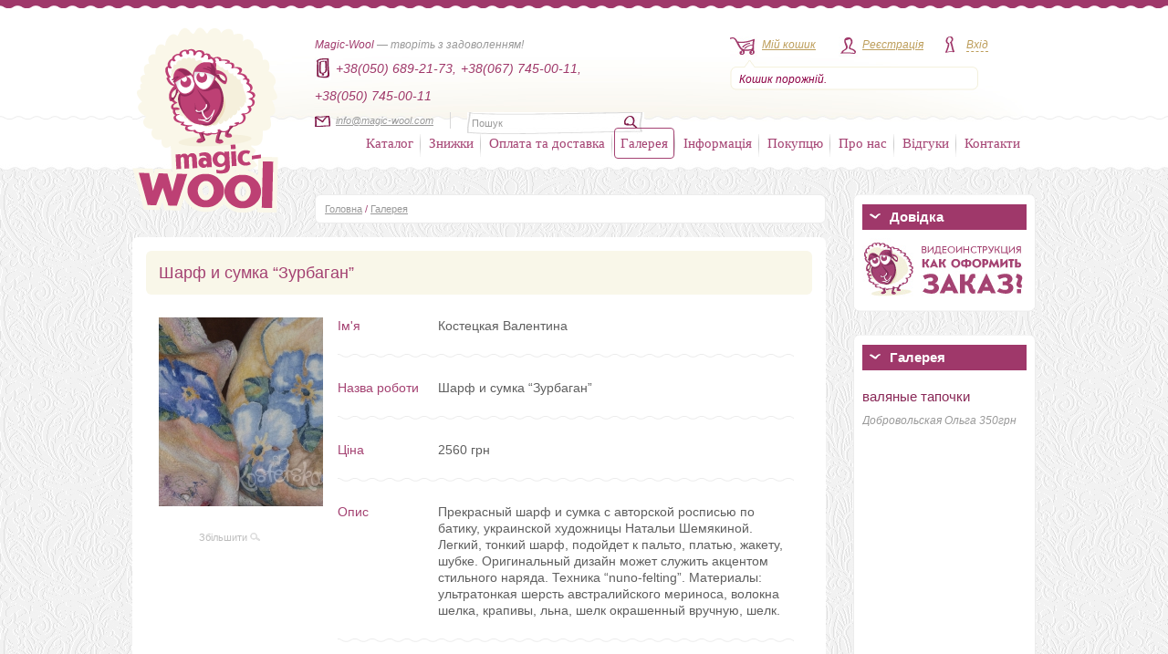

--- FILE ---
content_type: text/html; charset=UTF-8
request_url: https://magic-wool.com/gallery/1009
body_size: 14265
content:
<!DOCTYPE html PUBLIC "-//W3C//DTD XHTML 1.0 Transitional//EN" "http://www.w3.org/TR/xhtml1/DTD/xhtml1-transitional.dtd" >
<html xmlns="http://www.w3.org/1999/xhtml" id="nojs">
    <head profile="http://www.w3.org/2005/10/profile">
      <base href="https://magic-wool.com/" />

      <title>Купить Шарф и сумка “Зурбаган” мастера Костецкая Валентина - Magic Wool</title>
      <meta http-equiv="keywords" content="Костецкая Валентина купить Шарф и сумка “Зурбаган”" />
      <meta http-equiv="description" content="Прекрасный шарф и сумка с авторской росписью по батику, украинской художницы Натальи Шемякиной. Легкий, тонкий шарф, подойдет к пальто, платью, жакету, шубке. Оригинальный дизайн может служить акцентом стильного наряда.

Техника “nuno-felting”.

Материалы: ультратонкая шерсть австралийского мериноса, волокна шелка, крапивы, льна, шелк окрашенный вручную, шелк." />

      <meta name="google-site-verification" content="dIb8_uBrD_8_qWEKw9t1Pt21SaIlRsU_8j-yRPsdCF8" />
      <meta name='yandex-verification' content='65af78ca5b0795a0' />

      <link rel="icon" href="https://magic-wool.com/favicon.png" type="image/png" />
      <link rel="shortcut icon" href="https://magic-wool.com/favicon.png" type="image/png">
  
      <link rel="stylesheet" href="https://magic-wool.com/styles/styles.css" type="text/css" />
      <link rel="stylesheet/less" href="https://magic-wool.com/styles/styles.less?v=3" type="text/css" />
      <script type="text/javascript" src="https://magic-wool.com/js/less.min.js"></script> <!-- less.js v1.1.1 -->

      <link rel="stylesheet" type="text/css" href="https://magic-wool.com/styles/jquery.alerts.css" />

      <script type="text/javascript" src="https://magic-wool.com/js/jquery.min.js"></script> <!-- v1.5.2 -->  

      <script type="text/javascript" src="https://magic-wool.com/js/jquery.alerts.js"></script>

      <script type="text/javascript" src="https://magic-wool.com/js/jquery.maskedinput.js"></script>

      <script type="text/javascript" src="https://magic-wool.com/js/zoomsl-3.0.min.js"></script>

      <script type="text/javascript" src="https://magic-wool.com/js/script.js?v=4"></script>

      <script type="text/javascript" src="https://magic-wool.com/js/jquery.corner.js"></script>

      <script type="text/javascript" src="https://magic-wool.com/js/jquery.jcarousel.min.js"></script> 
      <link rel="stylesheet" type="text/css" href="https://magic-wool.com/styles/jcarousel/tango/skin.css" media="screen" />
        
  
 
        <script type="text/javascript">   
            // <![CDATA[
            $(document).ready(function(){ 

            $('#mainSlider').jcarousel({
            scroll: 2,
            auto: 4,
            wrap: 'circular',       
            initCallback: mycarousel_initCallback,
            buttonNextHTML: null,
            buttonPrevHTML: null,
            itemLoadCallback: {
                        onBeforeAnimation: jcarousel_Current
                    }
             });

/*             $('#specialSlider').jcarousel({
                scroll: 2,
                //auto: 4,
                wrap: 'last',       
                initCallback: specialSlider_initCallback,
                buttonNextHTML: null,
                buttonPrevHTML: null,
                itemLoadCallback: {
                        onBeforeAnimation: jcarousel_Current
                    }
              });*/
    
            $('#widgetSlider').jcarousel({
                scroll: 1,
                auto: 4,
                wrap: 'circular',       
                initCallback: widgetSlider_initCallback,
                buttonNextHTML: null,
                buttonPrevHTML: null,
                itemLoadCallback: {
                        onBeforeAnimation: jcarousel_Current
                    }
            });

              $('#widgetSlider2').jcarousel({
                  scroll: 1,
                  auto: 4,
                  wrap: 'circular',       
                  initCallback: widgetSlider_initCallback2,
                  buttonNextHTML: null,
                  buttonPrevHTML: null,
                  itemLoadCallback: {
                          onBeforeAnimation: jcarousel_Current
                      }
              });

 
                // $("a.photos").fancybox({
                //     // Configuration goes here
              // });
            });
            // ]]>

            min_order = 50;
        </script>

        <script src='https://www.google.com/recaptcha/api.js'></script>

        <script>
            function registerSubmit(token) {
                $('form.registration').submit();
            }
        </script>
    </head>
    <body class="brandsOn">
    <img src="https://magic-wool.com/images/ajax-loader.gif" id="pict" style="display: none;"/>    
    <div class="wrapAll">

        
        <div class="wrapHeader">
		<div class="layout">
		    <a href=""><img src="images/logo.png" alt="Magic Wool — інтернет-магазин вовни для валяння" class="logo" /></a>
		    <div class="headerText bigWidth">
				<strong>Magic-Wool</strong> &mdash; творіть з задоволенням!
				<div class="headerPhonesContainer">
					<ul class="headerPhones">
						<li><img src="images/phoneIcon.jpg" alt=""></li>
						<li>+38(050) 689-21-73,</li>
						<li>+38(067) 745-00-11,</li>
						<li>+38(050) 745-00-11</li>
					</ul>
				</div>
				<div class="headerMailAndSearchContainer">
					<div class="mail">
						<img src="images/mainIcon.jpg" alt="" /><label for=""><script type="text/javascript">
	//<![CDATA[
	var l=new Array();
	l[0]='>';l[1]='a';l[2]='/';l[3]='<';l[4]='|109';l[5]='|111';l[6]='|99';l[7]='|46';l[8]='|108';l[9]='|111';l[10]='|111';l[11]='|119';l[12]='|45';l[13]='|99';l[14]='|105';l[15]='|103';l[16]='|97';l[17]='|109';l[18]='|64';l[19]='|111';l[20]='|102';l[21]='|110';l[22]='|105';l[23]='>';l[24]='"';l[25]='|109';l[26]='|111';l[27]='|99';l[28]='|46';l[29]='|108';l[30]='|111';l[31]='|111';l[32]='|119';l[33]='|45';l[34]='|99';l[35]='|105';l[36]='|103';l[37]='|97';l[38]='|109';l[39]='|64';l[40]='|111';l[41]='|102';l[42]='|110';l[43]='|105';l[44]=':';l[45]='o';l[46]='t';l[47]='l';l[48]='i';l[49]='a';l[50]='m';l[51]='"';l[52]='=';l[53]='f';l[54]='e';l[55]='r';l[56]='h';l[57]=' ';l[58]='a';l[59]='<';
	for (var i = l.length-1; i >= 0; i=i-1){
	if (l[i].substring(0, 1) == '|') document.write("&#"+unescape(l[i].substring(1))+";");
	else document.write(unescape(l[i]));}
	//]]>
	</script></label>
					</div>
					<div class="searchField">
					    <form action="https://magic-wool.com/search" method="post">
						    <input type="hidden" value="search" name="form">
							<input type="text" class="text" name="query" onblur="if(this.value == '') this.value = 'Пошук'" onfocus="if(this.value='Пошук') this.value = '';"  value="Пошук"/>
							<input type="image" src="images/searchBut.jpg" class="button" />
						</form>
			    	</div>
				</div>
		    </div>
		    <ul class="userMenu">

			<li class="menuCart">
			    <img src="images/cartIcon.jpg" alt="" /><label for=""><a href="https://magic-wool.com/cart.html">Мій кошик</a></label>
			    <div class="cartInfo">
				<a id="mini_cart" href="https://magic-wool.com/cart.html">
Кошик порожній.
</a>			    </div>
			</li>
						 
			<li class="menuReg"><img src="images/regIcon.jpg" alt="" /><label for=""><a href="https://magic-wool.com/registration.html">Реєстрація</a></label></li>
			<li class="menuLogin ">
			    <img src="images/loginIcon.jpg" alt="" /><label for=""><a class="no-click" id="loginBut">Вхід</a></label>
			    <div class="loginPopup">
				<div class="topRound"></div>
				<div class="boxBody">
					<form method="post" name="loginform" action="https://magic-wool.com/users/login" >
					<input type="hidden" value="login" name="form">
					    <div class="item"><input name="login" type="text" class="text" onblur="if(this.value == '') this.value = 'E-mail'" onfocus="if(this.value='E-mail') this.value = '';" value="E-mail" /></div>
					    <div class="item"><input name="pass" type="password" class="text" onblur="if(this.value == '') this.value = 'Пароль'" onfocus="if(this.value='Пароль') this.value = '';" value="Пароль" /></div>
					    <div class="item">
						<a href="" class="but" onclick="document.loginform.submit();return false;" >Увійти</a>
					</form>
					<a href="https://magic-wool.com/users/forgot" class="fogotPassLink">Забули пароль?</a>
				    </div>
				</div>				
			    </div>
			</li>
					    </ul>
		    <ul class="mainMenu">
			<li class="level0 item first parent ">

			    <a href="https://magic-wool.com/catalog">Каталог</a>
			    <div class="overlap"></div>
			    <div class="mainMenuPopupCatalog">
				<div class="cont">
                <style type="text/css">

</style>
<ul class="col1">
    	<li>
		<a href="https://magic-wool.com/catalog/dyed_sheep_wool">вовна в гребінній стрічці</a>					<ul class="subcats hidden">
							<li><a href="https://magic-wool.com/catalog/australian_merino_18_mkm_italy">меринос 18-19мкм DHG Італія</a></li>
							<li><a href="https://magic-wool.com/catalog/merinos_21_mkm_england">меринос 21 мкм Англія</a></li>
							<li><a href="https://magic-wool.com/catalog/merinos_fabriki_ideen_germania_19_mkm">меринос 19,5 мкм IDEEN Германия</a></li>
							<li><a href="https://magic-wool.com/catalog/merino_22_24mkm_ukraina_tm_nasha_pryazha">меринос 22-24мкм Україна ТМ Наша пряжа</a></li>
							<li><a href="https://magic-wool.com/catalog/merinos__25_27_mkm_yujnoamerikanskii">меринос 25-27мкм южноамериканский Германия</a></li>
							<li><a href="https://magic-wool.com/catalog/merinosovii_sliver">мериносовый сливер 18-19 мкм Новая Зелландия</a></li>
							<li><a href="https://magic-wool.com/catalog/sherst_troickoj_fabriki">шерсть 22-24мкм Троицк</a></li>
							<li><a href="https://magic-wool.com/catalog/australian_merino_16_mkm_dhg_italy">меринос 16 мкм DHG Италия</a></li>
							<li><a href="https://magic-wool.com/catalog/pastila_superwash">пряжа Пастила Superwash</a></li>
							<li><a href="https://magic-wool.com/catalog/pastila">пряжа Пастила</a></li>
							<li><a href="https://magic-wool.com/catalog/australian_merino_14_mkm_dhg_italy">меринос 14.5мкм DHG Италия</a></li>
							<li><a href="https://magic-wool.com/catalog/australian_merino_super_slim_16_mcm">австралийский меринос 16мкм</a></li>
							<li><a href="https://magic-wool.com/catalog/bergshaf_32_mkm_germaniya">бергшаф 32мкм в топсе Германия</a></li>
							<li><a href="https://magic-wool.com/catalog/alpaca_beby_alpaca">Alpaca (альпака), беби альпака</a></li>
						</ul>
			</li>
    	<li>
		<a href="https://magic-wool.com/catalog/kardoches">кардочесанна пофарбована вовна, Bergschaf</a>					<ul class="subcats hidden">
							<li><a href="https://magic-wool.com/catalog/nabori_kardochesanoi_shersti">набори кардочесаної вовни</a></li>
							<li><a href="https://magic-wool.com/catalog/new_zealand_kardochesannaya_sherst">новозеландский 27мкм Латвия</a></li>
							<li><a href="https://magic-wool.com/catalog/new_zealand_kardoches_maori_italy">маори 26мкм  DHG Италия</a></li>
							<li><a href="https://magic-wool.com/catalog/kardochesannaya_sherst_batts_70maori_30bergschaf">бленд Маори+Bergschaf  DHG Италия</a></li>
							<li><a href="https://magic-wool.com/catalog/bergschaf_30_mkm_italiya">Bergschaf 30мкм Италия</a></li>
							<li><a href="https://magic-wool.com/catalog/koridejl_carded">коридейл кардочес в ленте 29-30мкм</a></li>
							<li><a href="https://magic-wool.com/catalog/bergschaf_29_32_mkm_litva">Bergschaf 29-32мкм Литва</a></li>
							<li><a href="https://magic-wool.com/catalog/kap_merino_19_mkm_germania">кап мерино 19мкм Германия</a></li>
							<li><a href="https://magic-wool.com/catalog/bergschaf_29_mkm_avstriya">Bergschaf 29мкм Австрия</a></li>
							<li><a href="https://magic-wool.com/catalog/neuseeland_merino__v_krapinku_27mkm">neuseeland мерино в крапинку 27мкм</a></li>
							<li><a href="https://magic-wool.com/catalog/kollekciya_dalaxy_melange">коллекция Galaxy Melange</a></li>
							<li><a href="https://magic-wool.com/catalog/kollekciya_tutti_frutti">Коллекция Tutti Frutti melang</a></li>
							<li><a href="https://magic-wool.com/catalog/merino_melange_19_mkm_filcraush">мерино melange 19.5мкм Фильцрауш</a></li>
							<li><a href="https://magic-wool.com/catalog/merino_19_mkm_filcraush">мерино 19.5мкм Фильцрауш</a></li>
							<li><a href="https://magic-wool.com/catalog/extra_fine_merino_18_mkm_dhg_italy">extra fine 18мкм DHG Италия</a></li>
						</ul>
			</li>
    	<li>
		<a href="https://magic-wool.com/catalog/sherst_koridejl">вовна Коридейл</a>			</li>
    	<li>
		<a href="https://magic-wool.com/catalog/blends_of_wool_and_silk">кольорові бленди, шерсть+шовк, шерсть+волокна</a>					<ul class="subcats hidden">
							<li><a href="https://magic-wool.com/catalog/folklor_sherst_viskoza_bambuk">Фольклор - шерсть+вискоза+бамбук</a></li>
							<li><a href="https://magic-wool.com/catalog/tweed_sherst_viskosnoe_volokno">Твид - шерсть+ вискозное волокно</a></li>
							<li><a href="https://magic-wool.com/catalog/kollekciya_klassika_18_mkm_merinos_shelk_tussah">Коллекция "Классика" - 18мкм меринос+шелк tussah</a></li>
							<li><a href="https://magic-wool.com/catalog/ledenec_18_mkm_merinos_shelk_tussah">Леденец - 18 мкм меринос+шелк tussah</a></li>
							<li><a href="https://magic-wool.com/catalog/blend_wool_tempera">Коллекция Темпера 19мкм</a></li>
							<li><a href="https://magic-wool.com/catalog/ekzotika_21_mkm_merinos_len">Экзотика - 21мкм меринос+лен</a></li>
							<li><a href="https://magic-wool.com/catalog/sozvezdie_21_mkm_merinos_shelk_tussah">Созвездие - 21мкм меринос+шелк tussah</a></li>
							<li><a href="https://magic-wool.com/catalog/blesk_21_mkm_merinos_neilon_raduga">Блеск - 21мкм меринос+нейлон радуга</a></li>
						</ul>
			</li>
    	<li>
		<a href="https://magic-wool.com/catalog/knigi_i_master_klassy">книги и мастер классы</a>			</li>
    	<li>
		<a href="https://magic-wool.com/catalog/dyes_for_wool">барвники для вовни та шовка</a>					<ul class="subcats hidden">
							<li><a href="https://magic-wool.com/catalog/dye_for_silk_and_wool_super_wool_dyes">Super wool dyes для шовка та вовни</a></li>
							<li><a href="https://magic-wool.com/catalog/eurolana_for_wool_and_silk">Eurolana для шерсти и шелка</a></li>
							<li><a href="https://magic-wool.com/catalog/dyes__ashford">краситель  Ashford</a></li>
						</ul>
			</li>
    	<li>
		<a href="https://magic-wool.com/catalog/pryazha_dlya_vyazaniya">пряжа</a>					<ul class="subcats hidden">
							<li><a href="https://magic-wool.com/catalog/vintage_italiya">vintage Italy (alpaca 30% merino 6% cotton 36% nylon 28%) DHG Италия</a></li>
							<li><a href="https://magic-wool.com/catalog/piuma_italiya">piuma Italy (extrafine merino wool 100%) DHG Италия</a></li>
							<li><a href="https://magic-wool.com/catalog/kaliforniya_merinos_rossiya">калифорния (меринос 50% акрил 50%)</a></li>
							<li><a href="https://magic-wool.com/catalog/virdjiniya_merinos_rossiya">вирджиния (меринос 100%)</a></li>
						</ul>
			</li>
    </ul>
<ul class="col2">
		<li>
		<a href="https://magic-wool.com/catalog/decorative_fiber_for_decoration">декоративні волокна, пряжа та декоративні елементи</a>					<ul class="subcats hidden">
							<li><a href="https://magic-wool.com/catalog/inshi_silk_i_neafarbovanue_volokna">іншій шовк і нефарбовані волокна</a></li>
							<li><a href="https://magic-wool.com/catalog/tensel">тенсел / ліоцелл</a></li>
							<li><a href="https://magic-wool.com/catalog/silk_tussah_kolerovui">шовкTussah кольоровий</a></li>
							<li><a href="https://magic-wool.com/catalog/viskoza_dlya_valyaniya_bolgaria">вискоза для валяния пр-во EC</a></li>
							<li><a href="https://magic-wool.com/catalog/viskoza_dlya_valyaniya_italiya">віскоза для валяння Італия</a></li>
							<li><a href="https://magic-wool.com/catalog/viskosa">віскоза для валяння</a></li>
							<li><a href="https://magic-wool.com/catalog/sari_silk__waste">очес шовка сарі</a></li>
							<li><a href="https://magic-wool.com/catalog/oches_bananovih_volokon">очес бананових волокон</a></li>
							<li><a href="https://magic-wool.com/catalog/oches_shelka_tussah">очес шовка tussah</a></li>
							<li><a href="https://magic-wool.com/catalog/blend_sari_silk">бленд Sari Silk</a></li>
							<li><a href="https://magic-wool.com/catalog/indijskaya_pryazha_sari">пряжа шовка сари</a></li>
							<li><a href="https://magic-wool.com/catalog/yarn_banana">пряжа банана</a></li>
							<li><a href="https://magic-wool.com/catalog/pryaja_lnyanaya">пряжа льняная</a></li>
							<li><a href="https://magic-wool.com/catalog/lenti_shelka_sari">стрічки шовка сарі</a></li>
							<li><a href="https://magic-wool.com/catalog/krapiva_rami">волокна крапиви</a></li>
							<li><a href="https://magic-wool.com/catalog/shelkovie_volokna_maubeer_okrashennye">шовк Maulbeer пофарбований Німеччина</a></li>
							<li><a href="https://magic-wool.com/catalog/shelk_maulbeer_okrashennyj_italiya">шовк Maulbeer кольоровмй Італия</a></li>
							<li><a href="https://magic-wool.com/catalog/coton_top">волокна хлопка (coton top)</a></li>
							<li><a href="https://magic-wool.com/catalog/volokna_bambuka">волокна бамбука</a></li>
							<li><a href="https://magic-wool.com/catalog/flax_fiber">льняні волокна</a></li>
							<li><a href="https://magic-wool.com/catalog/volokna_konopli">волокна конопли</a></li>
							<li><a href="https://magic-wool.com/catalog/silk_platoski_mawata_silk_color">шовкові платки (mawata silk) пофарбовані</a></li>
							<li><a href="https://magic-wool.com/catalog/nepsy_tsvetnue">непси вовняні кольррові</a></li>
							<li><a href="https://magic-wool.com/catalog/slabsu_sherstianue_okrashenue">слабси вовняні фарбовані</a></li>
							<li><a href="https://magic-wool.com/catalog/laps_silk_hand_dye_oliver_twist">лепс шовковий ручного фарбування від Оливер Твист (Oliver Twist )</a></li>
							<li><a href="https://magic-wool.com/catalog/silk_volokna_hand_dyes_oliver_twist">шелковые нити ручного крашения от Оливер Твист (Oliver Twist )</a></li>
							<li><a href="https://magic-wool.com/catalog/fibre_angelina">волокна анджелини (Angelina)</a></li>
							<li><a href="https://magic-wool.com/catalog/nylon">нейлон (nylon)</a></li>
						</ul>
			</li>
    	<li>
		<a href="https://magic-wool.com/catalog/wool_sheep_unpainted">нефарбована шерсть і бленди з нефарбованої вовни</a>					<ul class="subcats hidden">
							<li><a href="https://magic-wool.com/catalog/merino_naturalny_color">меринос натуральный (merino) + бленды</a></li>
							<li><a href="https://magic-wool.com/catalog/corridale">корридейл (corrideale) + бленды</a></li>
							<li><a href="https://magic-wool.com/catalog/wool_shetland">шетланд (Shetland) + бленды</a></li>
							<li><a href="https://magic-wool.com/catalog/blue_faced_leicester_bfl">блюфейс лестер (Blue faced leicester) + бленды</a></li>
							<li><a href="https://magic-wool.com/catalog/sherst_wensleydale">wensleydale</a></li>
							<li><a href="https://magic-wool.com/catalog/wool_teeswater">teeswater (тизвотер)</a></li>
							<li><a href="https://magic-wool.com/catalog/cheviot">чевиот (Cheviot)</a></li>
							<li><a href="https://magic-wool.com/catalog/cashmere">кашемир (Cashmere)</a></li>
							<li><a href="https://magic-wool.com/catalog/baby_camel_and_blends">бэби верблюд (Camel baby) + бленды</a></li>
							<li><a href="https://magic-wool.com/catalog/wool_yak">шерсть яка (Yak)</a></li>
							<li><a href="https://magic-wool.com/catalog/other_types_of_wool_of_natural_color">другие виды натуральной шерсти</a></li>
						</ul>
			</li>
    	<li>
		<a href="https://magic-wool.com/catalog/woolen_curls">шерстяні кудрі та фліс</a>					<ul class="subcats hidden">
							<li><a href="https://magic-wool.com/catalog/curls_wensleydale">кудри окрашенные</a></li>
							<li><a href="https://magic-wool.com/catalog/curls_fleece_naturalnuy">кудри и флис натуральные не окрашенные</a></li>
						</ul>
			</li>
    	<li>
		<a href="https://magic-wool.com/catalog/fillers_products">наповнювачі виробів</a>			</li>
    	<li>
		<a href="https://magic-wool.com/catalog/prefelt">префельт</a>					<ul class="subcats hidden">
							<li><a href="https://magic-wool.com/catalog/prefelt_s_sholkom">префельт 80% шерсть + 20% шелк</a></li>
							<li><a href="https://magic-wool.com/catalog/prefelt_17_5_140">префельт 17 мкм ширина 135 см шерсть 100%</a></li>
						</ul>
			</li>
    	<li>
		<a href="https://magic-wool.com/catalog/kruzhevo">кружево</a>			</li>
    	<li>
		<a href="https://magic-wool.com/catalog/fetr">фетр для рукоділля у відрізах і на метраж</a>					<ul class="subcats hidden">
							<li><a href="https://magic-wool.com/catalog/felt_1mm_20cm_30cm">фетр 1мм 20см*30см полиэстер</a></li>
							<li><a href="https://magic-wool.com/catalog/felt_2mm_20cm_30cm_polyester">фетр 2мм 20см*30см полиэстер</a></li>
							<li><a href="https://magic-wool.com/catalog/fetr_3mm_20sm_30sm">фетр 3мм 20смх30см полиэстер</a></li>
							<li><a href="https://magic-wool.com/catalog/fetr_wool">фетр 2мм 20см*30см натуральна вовна</a></li>
							<li><a href="https://magic-wool.com/catalog/felt_3mm_20cm_30cm_wool">фетр 3мм 20см*30см натуральна вовна</a></li>
						</ul>
			</li>
    </ul>
<ul class="col3">
			<li>
			<a href="https://magic-wool.com/catalog/fetr">фетр для рукоділля у відрізах і на метраж</a>							<ul class="subcats hidden">
											<li><a href="https://magic-wool.com/catalog/felt_1mm_20cm_30cm">фетр 1мм 20см*30см полиэстер</a></li>
											<li><a href="https://magic-wool.com/catalog/felt_2mm_20cm_30cm_polyester">фетр 2мм 20см*30см полиэстер</a></li>
											<li><a href="https://magic-wool.com/catalog/fetr_3mm_20sm_30sm">фетр 3мм 20смх30см полиэстер</a></li>
											<li><a href="https://magic-wool.com/catalog/fetr_wool">фетр 2мм 20см*30см натуральна вовна</a></li>
											<li><a href="https://magic-wool.com/catalog/felt_3mm_20cm_30cm_wool">фетр 3мм 20см*30см натуральна вовна</a></li>
									</ul>
					</li>
			<li>
			<a href="https://magic-wool.com/catalog/needle_felting">голки для валяння</a>					</li>
			<li>
			<a href="https://magic-wool.com/catalog/tools_and_accessories_for_felting">інструменти та аксесуари для валяння та рукоділля</a>					</li>
			<li>
			<a href="https://magic-wool.com/catalog/fabrics_for_nunofelting">натуральний шовк та шарфи для шиття, батика та валяння</a>							<ul class="subcats hidden">
											<li><a href="https://magic-wool.com/catalog/tkani_neokrashennye_belye_">натуральний 100% шовк</a></li>
											<li><a href="https://magic-wool.com/catalog/silk_color">натуральний шовк 100% кольоровий</a></li>
											<li><a href="https://magic-wool.com/catalog/scarfs_silk_color_monophonic">шарфи шовкові окрашені однотонні та с переходами</a></li>
											<li><a href="https://magic-wool.com/catalog/scarfs_silk_chiffon_color">шарфи шифонові кольорові 110см*175см</a></li>
											<li><a href="https://magic-wool.com/catalog/chiffon_scarfs_s_risynkom">шифоновый шарф с рисунком 167см*50см</a></li>
											<li><a href="https://magic-wool.com/catalog/silk_scarf_for_technics_nuno_felting">богатокольорові шарфи 90см*150см</a></li>
									</ul>
					</li>
			<li>
			<a href="https://magic-wool.com/catalog/furnitura_dla_igrushek">фурнітура для іграшок</a>							<ul class="subcats hidden">
											<li><a href="https://magic-wool.com/catalog/glazki_dla_igrusek">очі для іграшек</a></li>
											<li><a href="https://magic-wool.com/catalog/eyelashes_for_dolls">вії для іграшок</a></li>
											<li><a href="https://magic-wool.com/catalog/hair_for_dolls">волосся для ляльок</a></li>
											<li><a href="https://magic-wool.com/catalog/provoloka_dlia_karkaca">проволока для каркаса</a></li>
											<li><a href="https://magic-wool.com/catalog/fur_for_toys">мех для іграшек</a></li>
											<li><a href="https://magic-wool.com/catalog/nosy_dla_igryski">носи для іграшок</a></li>
											<li><a href="https://magic-wool.com/catalog/shplinti__shaibi__diski_i_drugie_krepeji_dlya_igrushek">шплінти, диски, шайби та інші кріплення для іграшок</a></li>
									</ul>
					</li>
			<li>
			<a href="https://magic-wool.com/catalog/bag_accessories">сумочна/взуттєва фурнітура</a>							<ul class="subcats hidden">
											<li><a href="https://magic-wool.com/catalog/handles_for_bags">Ручки для сумок</a></li>
											<li><a href="https://magic-wool.com/catalog/komplekty_dlya_izgotoaleniya_sumok_ryukzakov_iz_ekokozhi">Комплекти для виготовлення сумок/рюкзаків з екошкіри</a></li>
											<li><a href="https://magic-wool.com/catalog/frame_zamki">Рамочные замки, цепочки для сумок</a></li>
											<li><a href="https://magic-wool.com/catalog/karabinu">Карабіни</a></li>
											<li><a href="https://magic-wool.com/catalog/locks_clasps_magnets">Замки, застібки, магніти</a></li>
											<li><a href="https://magic-wool.com/catalog/fasteners_connectors_snap_hooks_rings">Кріплення, з'єднувальні елементи, рамки, кільця тощо.</a></li>
											<li><a href="https://magic-wool.com/catalog/feet_for_bags">Ніжки для сумок і портфелів, куточки, заклепки</a></li>
											<li><a href="https://magic-wool.com/catalog/grommets_eyelets_holniteny">Люверси, блочка, хольнітени, петлі</a></li>
											<li><a href="https://magic-wool.com/catalog/ploskaya_voshchenaya_nit_galaces_08_mm">Плоска вощена нитка Galaces 0,8мм</a></li>
									</ul>
					</li>
			<li>
			<a href="https://magic-wool.com/catalog/different_accessories">фурнітура різна</a>							<ul class="subcats hidden">
											<li><a href="https://magic-wool.com/catalog/muline_dlya_vishsvania">муліне для вишивання</a></li>
											<li><a href="https://magic-wool.com/catalog/basis_for_the_brooch_25_mm">основа для броши</a></li>
											<li><a href="https://magic-wool.com/catalog/podveski_metal">подвески, кулоны</a></li>
											<li><a href="https://magic-wool.com/catalog/dereviannye_podveski_na_shnure">дерев'яні підвіски на шнурі</a></li>
											<li><a href="https://magic-wool.com/catalog/kabyushoni_30_mm">кабюшоны 30мм</a></li>
											<li><a href="https://magic-wool.com/catalog/kabyushoni_25_mm">кабюшоны 25мм</a></li>
											<li><a href="https://magic-wool.com/catalog/kabyushoni_20_mm">кабюшоны 20мм</a></li>
											<li><a href="https://magic-wool.com/catalog/kabyushoni_18_mm">кабюшоны 18мм</a></li>
											<li><a href="https://magic-wool.com/catalog/shnur_dlya_kulona_podveski_krestika">шнур для кулона подвески крестика</a></li>
											<li><a href="https://magic-wool.com/catalog/cepochka_dlya_bizhuterii">цепочка для бижутерии</a></li>
											<li><a href="https://magic-wool.com/catalog/soedinitelnie_kolca_dlya_bizhuterii">соединительные кольца для бижутерии</a></li>
											<li><a href="https://magic-wool.com/catalog/tushinki_dla_tsvetov">тычинки для цветов</a></li>
											<li><a href="https://magic-wool.com/catalog/buttons_decorative">пуговицы декоративные</a></li>
											<li><a href="https://magic-wool.com/catalog/birky_yarluki">бирки, ярлыки, наклейки</a></li>
											<li><a href="https://magic-wool.com/catalog/pendants">кулони</a></li>
											<li><a href="https://magic-wool.com/catalog/derevyannie_kolca">деревянные кольца</a></li>
											<li><a href="https://magic-wool.com/catalog/businy_polovinkami">бусины половинками</a></li>
											<li><a href="https://magic-wool.com/catalog/businu_razlishnue">бусины различные</a></li>
											<li><a href="https://magic-wool.com/catalog/tkanevie_nashivki_termonakleiki_applikacii_zaplatki_na_odejdu">тканевые нашивки, термонаклейки, аппликации, заплатки на одежду</a></li>
											<li><a href="https://magic-wool.com/catalog/strazy">стразы DMС SS10 (3,0 мм)</a></li>
									</ul>
					</li>
	</ul>
				    			    				
				</div>
			    </div>
			</li>
			<li class="sep"></li>
			<li class="item level0 ">
			    <div class="overlap"></div>
			    <a href="https://magic-wool.com/discounts.html">Знижки</a>			    			    
			</li>
			                               
			<li class="sep"></li>
			<li class="item level0 ">
			    <div class="overlap"></div>
			    <a href="https://magic-wool.com/shipping_payment.html">Оплата та доставка</a>			    			    
			</li>
			<li class="sep"></li>
			<li class="item level0 active">
			    <div class="overlap"></div>
			    <a href="https://magic-wool.com/gallery">Галерея</a>	 		    			    
			</li>
			<li class="sep"></li>
			<li class="item level0 parent ">
			    <div class="overlap"></div>
			    <a>Інформація</a>
			    <div class="mainMenuPopup">
				<div class="cont">
				    <ul class="level1">     
				    <li><a href="https://magic-wool.com/our_events">Наші заходи</a></li>
					<li><a href="https://magic-wool.com/articles">Статті</a></li>
					<li><a href="https://magic-wool.com/advices">Поради</a></li>
					<li><a href="https://magic-wool.com/encyclopedia">Енциклопедія</a></li>
					<li><a href="https://magic-wool.com/mc_of_the_best_masters_of_felt">МК від кращих майстрів повсті</a></li>
					<li><a href="https://magic-wool.com/useful_info/cooperation.html">Співпраця</a></li>
				    </ul>				    				
				</div>
			    </div>
			</li>
			<li class="sep"></li>
			<li class="item level0 parent ">
			    <div class="overlap"></div>
			    <a>Покупцю</a>	
                <div class="mainMenuPopup">
				<div class="cont">
				    <ul class="level1">     
					<li><a href="https://magic-wool.com/to_buyer/legislation_of_ukraine.html">Законодавство України</a></li>
					<li><a href="https://magic-wool.com/to_buyer/our_documents.html">Наші документи</a></li>
				    </ul>				    				
				</div>
			    </div>		    			    
			</li>
			<li class="sep"></li>
			<li class="item level0 ">
			    <div class="overlap"></div>
			    <a href="https://magic-wool.com/about_us.html">Про нас</a>			    			    
			</li>
			<li class="sep"></li>
			<li class="item level0 ">
			    <div class="overlap"></div>
			    <a href="https://magic-wool.com/company/reviews.html">Відгуки</a>			    			    
			</li>
			<li class="sep"></li>
			<li class="item level0 ">
			    <div class="overlap"></div>
			    <a href="https://magic-wool.com/contacts.html">Контакти</a>			    			    
			</li>
		    </ul>
		</div>
            </div>
    <div class="waveLine"></div>               <div class="wrapBody">        <div class="layout">
        
                
        <div class="sidebar">

<!--
			<div class="widgetWrap">
			    <div class="top"></div>
			    <div class="cont">
					<div class="title">
					    <span class="dec"></span>Довідка
					</div>
					<a href="https://magic-wool.com/attention.html" title="Увага! Шахраї!"><img src="images/attention.jpg" alt="Шановні покупці! Увага!" /></a>			    </div>
			    <div class="bottom"></div>
			</div>
-->



			<div class="widgetWrap">
			    <div class="top"></div>
			    <div class="cont">
					<div class="title">
					    <span class="dec"></span>Довідка
					</div>
					<a href="https://magic-wool.com/videoguide.html" title="Відеоінструкція"><img src="images/videoguide.jpg" alt="Відеоінструкція" /></a>			    </div>
			    <div class="bottom"></div>
			</div>
            
<!--            
            
			<div class="widgetWrap">
			    <div class="top"></div>
			    <div class="cont">
					<div class="title">
					    <span class="dec"></span>Беремо участь
					</div>
					<a href="http://biserknitting.com" title="Заходи Magic Wool"><img src="images/ZRM180x180.jpg" alt="Заходи Magic Wool" /></a>			    </div>
			    <div class="bottom"></div>
			</div>
-->
            

			<div class="widgetWrap">
			    <div class="top"></div>
			    <div class="cont">
				
				<div class="title">
    <span class="dec"></span>Галерея
</div>
<ul class="widgetSlider" id="widgetSlider">
    <li>
        <div class="img">
            <span class="lt"></span>
            <span class="rt"></span>
            <span class="rb"></span>
            <span class="lb"></span>
            <a href="https://magic-wool.com/gallery/2631">
                        <img src="https://magic-wool.com/images/no_image.png" alt="" alt="валяные тапочки">            </a>
        </div>
        <h3 class="prodName"><a href="https://magic-wool.com/gallery/2631">валяные тапочки</a></h3>
        <div class="prodDesc">Добровольская Ольга 350грн</div>
    </li>
    <li>
        <div class="img">
            <span class="lt"></span>
            <span class="rt"></span>
            <span class="rb"></span>
            <span class="lb"></span>
            <a href="https://magic-wool.com/gallery/449">
                        <img src="https://magic-wool.com/img/gallery/180x207_501512aba4827.jpg" alt="Ангелок" data-large="https://magic-wool.com/img/gallery/501512aba4827.jpg">            </a>
        </div>
        <h3 class="prodName"><a href="https://magic-wool.com/gallery/449">Ангелок</a></h3>
        <div class="prodDesc">Наталия Протасова </div>
    </li>
    <li>
        <div class="img">
            <span class="lt"></span>
            <span class="rt"></span>
            <span class="rb"></span>
            <span class="lb"></span>
            <a href="https://magic-wool.com/gallery/676">
                        <img src="https://magic-wool.com/img/gallery/180x207_5096aa3d045da.jpg" alt="" мадам Брошкина))"" data-large="https://magic-wool.com/img/gallery/5096aa3d045da.jpg">            </a>
        </div>
        <h3 class="prodName"><a href="https://magic-wool.com/gallery/676">" мадам Брошкина))"</a></h3>
        <div class="prodDesc">Михайленко Марина Александровна 250 грн.</div>
    </li>
    <li>
        <div class="img">
            <span class="lt"></span>
            <span class="rt"></span>
            <span class="rb"></span>
            <span class="lb"></span>
            <a href="https://magic-wool.com/gallery/964">
                        <img src="https://magic-wool.com/img/gallery/180x207_5151ebd738199.jpg" alt="Жилет" data-large="https://magic-wool.com/img/gallery/5151ebd738199.jpg">            </a>
        </div>
        <h3 class="prodName"><a href="https://magic-wool.com/gallery/964">Жилет</a></h3>
        <div class="prodDesc">OlgaMoss </div>
    </li>
    <li>
        <div class="img">
            <span class="lt"></span>
            <span class="rt"></span>
            <span class="rb"></span>
            <span class="lb"></span>
            <a href="https://magic-wool.com/gallery/1127">
                        <img src="https://magic-wool.com/img/gallery/180x207_51e13bf22485e.jpg" alt="До вишиванки" data-large="https://magic-wool.com/img/gallery/51e13bf22485e.jpg">            </a>
        </div>
        <h3 class="prodName"><a href="https://magic-wool.com/gallery/1127">До вишиванки</a></h3>
        <div class="prodDesc">Оксана Чмиленко 320</div>
    </li>
    <li>
        <div class="img">
            <span class="lt"></span>
            <span class="rt"></span>
            <span class="rb"></span>
            <span class="lb"></span>
            <a href="https://magic-wool.com/gallery/3110">
                        <img src="https://magic-wool.com/img/gallery/180x207_56f7c4475f77a.jpg" alt="Валяные демисезонные детские туфельки" data-large="https://magic-wool.com/img/gallery/56f7c4475f77a.jpg">            </a>
        </div>
        <h3 class="prodName"><a href="https://magic-wool.com/gallery/3110">Валяные демисезонные детские туфельки</a></h3>
        <div class="prodDesc">Панарина Евгения Николаевна 700</div>
    </li>
    <li>
        <div class="img">
            <span class="lt"></span>
            <span class="rt"></span>
            <span class="rb"></span>
            <span class="lb"></span>
            <a href="https://magic-wool.com/gallery/229">
                        <img src="https://magic-wool.com/img/gallery/180x207_4f4d176e6c744.jpg" alt="тапочки "Зайки"" data-large="https://magic-wool.com/img/gallery/4f4d176e6c744.jpg">            </a>
        </div>
        <h3 class="prodName"><a href="https://magic-wool.com/gallery/229">тапочки "Зайки"</a></h3>
        <div class="prodDesc">Овчинникова Людмила Сергеевна </div>
    </li>
    <li>
        <div class="img">
            <span class="lt"></span>
            <span class="rt"></span>
            <span class="rb"></span>
            <span class="lb"></span>
            <a href="https://magic-wool.com/gallery/2061">
                        <img src="https://magic-wool.com/img/gallery/180x207_538da014129b0.jpg" alt="Батик "Двое на закате в саванне"" data-large="https://magic-wool.com/img/gallery/538da014129b0.jpg">            </a>
        </div>
        <h3 class="prodName"><a href="https://magic-wool.com/gallery/2061">Батик "Двое на закате в саванне"</a></h3>
        <div class="prodDesc">Сидык Арина </div>
    </li>
    <li>
        <div class="img">
            <span class="lt"></span>
            <span class="rt"></span>
            <span class="rb"></span>
            <span class="lb"></span>
            <a href="https://magic-wool.com/gallery/3081">
                        <img src="https://magic-wool.com/img/gallery/180x207_56d1b217d0122.jpg" alt="Котёнок Кузя" data-large="https://magic-wool.com/img/gallery/56d1b217d0122.jpg">            </a>
        </div>
        <h3 class="prodName"><a href="https://magic-wool.com/gallery/3081">Котёнок Кузя</a></h3>
        <div class="prodDesc">Ольга 230 грн.</div>
    </li>
    <li>
        <div class="img">
            <span class="lt"></span>
            <span class="rt"></span>
            <span class="rb"></span>
            <span class="lb"></span>
            <a href="https://magic-wool.com/gallery/2685">
                        <img src="https://magic-wool.com/img/gallery/180x207_561df6bf21577.jpg" alt="Шляпка "Синий вечер"" data-large="https://magic-wool.com/img/gallery/561df6bf21577.jpg">            </a>
        </div>
        <h3 class="prodName"><a href="https://magic-wool.com/gallery/2685">Шляпка "Синий вечер"</a></h3>
        <div class="prodDesc">Томера Татьяна Иванова Виктория Евгеньевна </div>
    </li>
</ul>
				<div class="widgetControl">
				    <div class="prev active" id="widgetSliderPrev">←</div>
				    <div class="next active" id="widgetSliderNext">→</div>
				</div>
				<div class="offer_work">
			    	<a href="https://magic-wool.com/offer_work.html">Запропонувати роботу</a>			    </div>
			    </div>
			    
			    <div class="bottom"></div>
			</div>
			<div class="widgetWrap">
			    <div class="top"></div>
			    <div class="cont">
				
				<div class="title">
    <span class="dec"></span>Товари
</div>
<ul class="widgetSlider" id="widgetSlider2">

				    <li>
					<div class="img">
					    <span class="lt"></span>
					    <span class="rt"></span>
					    <span class="rb"></span>
					    <span class="lb"></span>
					    <a href="https://magic-wool.com/catalog/new_zealand_kardochesannaya_sherst/k4006.html"><img src="https://magic-wool.com/img/products/155x156_65328af72bd44.jpg" alt="новозеландский 27мкм Латвия телесный К4006" data-large="https://magic-wool.com/img/products/65328af72bd44.jpg"></a>					</div>
					<h3 class="prodName"><a href="https://magic-wool.com/catalog/new_zealand_kardochesannaya_sherst/k4006.html">новозеландский 27мкм Латвия телесный К4006</a></h3>
					<div class="prodDesc"><span class="price">
													175 грн.
											</span> </div>
										<div class="img">
					    <span class="lt"></span>
					    <span class="rt"></span>
					    <span class="rb"></span>
					    <span class="lb"></span>
					    <a href="https://magic-wool.com/catalog/kruzhevo/makrame_rozovoe_45mm.html"><img src="https://magic-wool.com/img/products/155x156_59271b10b5d76.jpg" alt="кружево макраме розовое 45мм" data-large="https://magic-wool.com/img/products/59271b10b5d76.jpg"></a>					</div>
					<h3 class="prodName"><a href="https://magic-wool.com/catalog/kruzhevo/makrame_rozovoe_45mm.html">кружево макраме розовое 45мм</a></h3>
					<div class="prodDesc"><span class="price">
													3.2 грн.
											</span> </div>
										<div class="img">
					    <span class="lt"></span>
					    <span class="rt"></span>
					    <span class="rb"></span>
					    <span class="lb"></span>
					    <a href="https://magic-wool.com/catalog/shnur_dlya_kulona_podveski_krestika/45sm_pletenii_voschenii_tolschinoi_1_5mm_s_karabinom.html"><img src="https://magic-wool.com/img/products/155x156_65c28246278f2.jpg" alt="шнур для кулона подвески крестика 45см плетеній вощений толщиной 1,5мм с карабином" data-large="https://magic-wool.com/img/products/65c28246278f2.jpg"></a>					</div>
					<h3 class="prodName"><a href="https://magic-wool.com/catalog/shnur_dlya_kulona_podveski_krestika/45sm_pletenii_voschenii_tolschinoi_1_5mm_s_karabinom.html">шнур для кулона подвески крестика 45см плетеній вощений толщиной 1,5мм с карабином</a></h3>
					<div class="prodDesc"><span class="price">
													18 грн.
											</span> </div>
									    </li>
				    <li>
					<div class="img">
					    <span class="lt"></span>
					    <span class="rt"></span>
					    <span class="rb"></span>
					    <span class="lb"></span>
					    <a href="https://magic-wool.com/catalog/glazki_dla_igrusek/akrilovye_realistichnye_serye_15mm_10mm.html"><img src="https://magic-wool.com/img/products/155x156_59ac47092d0ce.jpg" alt="очі для іграшек акриловые реалистичные серые 15мм*10мм" data-large="https://magic-wool.com/img/products/59ac47092d0ce.jpg"></a>					</div>
					<h3 class="prodName"><a href="https://magic-wool.com/catalog/glazki_dla_igrusek/akrilovye_realistichnye_serye_15mm_10mm.html">очі для іграшек акриловые реалистичные серые 15мм*10мм</a></h3>
					<div class="prodDesc"><span class="price">
													17 грн.
											</span> </div>
										<div class="img">
					    <span class="lt"></span>
					    <span class="rt"></span>
					    <span class="rb"></span>
					    <span class="lb"></span>
					    <a href="https://magic-wool.com/catalog/merinos_21_mkm_england/lesnaya_yagoda.html"><img src="https://magic-wool.com/img/products/155x156_54c8373781a64.jpg" alt="меринос 21 мкм Англія лісова ягода" data-large="https://magic-wool.com/img/products/54c8373781a64.jpg"></a>					</div>
					<h3 class="prodName"><a href="https://magic-wool.com/catalog/merinos_21_mkm_england/lesnaya_yagoda.html">меринос 21 мкм Англія лісова ягода</a></h3>
					<div class="prodDesc"><span class="price">
													240 грн.
											</span> </div>
										<div class="img">
					    <span class="lt"></span>
					    <span class="rt"></span>
					    <span class="rb"></span>
					    <span class="lb"></span>
					    <a href="https://magic-wool.com/catalog/merino_naturalny_color/merinos_belaya_25mkm_.html"><img src="https://magic-wool.com/img/products/155x156_54c97303e63ac.jpg" alt="меринос натуральный (merino) + бленды меринос натурально белый 24мкм" data-large="https://magic-wool.com/img/products/54c97303e63ac.jpg"></a>					</div>
					<h3 class="prodName"><a href="https://magic-wool.com/catalog/merino_naturalny_color/merinos_belaya_25mkm_.html">меринос натуральный (merino) + бленды меринос натурально белый 24мкм</a></h3>
					<div class="prodDesc"><span class="price">
													90 грн.
											</span> </div>
									    </li>
				    
				</ul>
				<div class="widgetControl">
				    <div class="prev active" id="widgetSliderPrev2">←</div>
				    <div class="next active" id="widgetSliderNext2">→</div>
				</div>
			    </div>
			    
			    <div class="bottom"></div>
			</div>
			
						<div class="widgetWrap">
			    <div class="top"></div>
			    <div class="cont">
					<div class="title">
					    <span class="dec"></span>Соціальні мережі
					</div>
					<div class="soc_icons" style="text-align: center; width: 100%">
<div>
<a href="https://www.facebook.com/Magicwoolcom/" target="_blank">
					    	<img src="images/social_buttons/styling/ico-facebook.png" alt="Magic Wool у Facebook" width="29">
					    	<img src="images/social_buttons/styling/ico-facebook-hover.png" alt="" class="hovered" width="29">
					    </a>					    


					    <a href="https://twitter.com/Magic_Wool" target="_blank">
					    	<img src="images/social_buttons/styling/ico-tw.png" alt="Magic Wool у Twitter" width="29">
					    	<img src="images/social_buttons/styling/ico-tw-hover.png" alt="" class="hovered" width="29">
					    </a>
</div>
<div style="height: 5px"></div>
<div>
					    <a href="https://www.youtube.com/user/magicvwool/feed" target="_blank">
					    	<img src="images/social_buttons/styling/ico-yt-1.png" alt="Magic Wool у YouTube" width="29">
					    	<img src="images/social_buttons/styling/ico-yt-1-hover.png" alt="" class="hovered" width="29">
					    </a>
					    <a href="https://plus.google.com/+Magic-wool/about" target="_blank">
					    	<img src="images/social_buttons/styling/ico-gp.png" alt="Magic Wool у Google +" width="29">
					    	<img src="images/social_buttons/styling/ico-gp-hover.png" alt="" class="hovered" width="29">
					    </a>

					    <a href="https://www.instagram.com/magic_wool_com/" target="_blank">
					    	<img src="images/social_buttons/styling/ico-inst.png" alt="Magic Wool в Instagram" width="29">
					    	<img src="images/social_buttons/styling/ico-inst-hover.png" alt="" class="hovered" width="29">
					    </a>
					</div>
</div>
			    </div>
			    <div class="bottom"></div>
			</div>
									
						
			
			
						
						</div>          
                    
                <div class="mainCol">
<div class="crumbsWrap">
        <div class="crumbs">
            <a href="">Головна</a> / <a href="https://magic-wool.com/gallery">Галерея</a>
        </div>                            
    </div>
    <div class="contentBox">

	<div class="catTitle">
		<h1>Шарф и сумка “Зурбаган”</h1>
	</div>	
    <div class="contentToChange">
    <div class="colWrap prodDescription galDesc">
        <div class="imageCol">
		   		               		    <div class="prodImage">
			    <a class="news_photos" href="https://magic-wool.com/img/gallery/5177ec538453c.jpg"><img src="https://magic-wool.com/img/gallery/180x207_5177ec538453c.jpg" alt="Шарф и сумка “Зурбаган” майстра Костецкая Валентина" align="left" class="lImg" style="margin-right:25px;" data-large="https://magic-wool.com/img/gallery/5177ec538453c.jpg"></a>
			</div>
            <div class="viewTools">
                <a class="news_photos" href="https://magic-wool.com/img/gallery/5177ec538453c.jpg">Збільшити <img src="images/magnifier.png" alt="" /></a>
            </div>
            			        </div>				
				  
		<div class="descCol">
	        <dl class="deskPropWrap">
                <dt>Ім'я</dt>
                <dd>Костецкая Валентина</dd>
			</dl>
	        <dl class="deskPropWrap">
                <dt>Назва роботи</dt>
                <dd>Шарф и сумка “Зурбаган”</dd>
			</dl>
												<dl class="deskPropWrap">
                <dt>Ціна</dt>
                <dd>2560 грн</dd>
			</dl>
									<dl class="deskPropWrap">
                <dt>Опис</dt>
                <dd>Прекрасный шарф и сумка с авторской росписью по батику, украинской художницы Натальи Шемякиной. Легкий, тонкий шарф, подойдет к пальто, платью, жакету, шубке. Оригинальный дизайн может служить акцентом стильного наряда.

Техника “nuno-felting”.

Материалы: ультратонкая шерсть австралийского мериноса, волокна шелка, крапивы, льна, шелк окрашенный вручную, шелк.</dd>
			</dl>
						<dl class="deskPropWrap">
                <dt>Замовлення</dt>
                <dd><a href="https://magic-wool.com/gallery/order/1009" class="but1_fiol">Замовити</a></dd>
			</dl>

						<dl class="deskPropWrap">
                <dt>Фотографії</dt>
                <dd>
					<div class="newsPhotoSliderWrap">
						<ul id="news_photo_carousel" class="jcarousel-skin-mw">
				        							<li>
											            	<a href="https://magic-wool.com/img/gallery/5177ec557f262.jpg"  class = "news_photos" rel = "group"><img src="https://magic-wool.com/img/gallery/113x81_5177ec557f262.jpg"  data-large="https://magic-wool.com/img/gallery/5177ec557f262.jpg"></a><br/>
				           					            </li>
				        							<li>
											            	<a href="https://magic-wool.com/img/gallery/5177ec5772c4b.jpg"  class = "news_photos" rel = "group"><img src="https://magic-wool.com/img/gallery/113x81_5177ec5772c4b.jpg"  data-large="https://magic-wool.com/img/gallery/5177ec5772c4b.jpg"></a><br/>
				           					            </li>
				        							<li>
											            	<a href="https://magic-wool.com/img/gallery/5177ec5966c34.jpg"  class = "news_photos" rel = "group"><img src="https://magic-wool.com/img/gallery/113x81_5177ec5966c34.jpg"  data-large="https://magic-wool.com/img/gallery/5177ec5966c34.jpg"></a><br/>
				           					            </li>
				        							<li>
											            	<a href="https://magic-wool.com/img/gallery/5177ec5b5ab42.jpg"  class = "news_photos" rel = "group"><img src="https://magic-wool.com/img/gallery/113x81_5177ec5b5ab42.jpg"  data-large="https://magic-wool.com/img/gallery/5177ec5b5ab42.jpg"></a><br/>
				           					            </li>
				        							<li>
											            	<a href="https://magic-wool.com/img/gallery/5177ec5d57a55.jpg"  class = "news_photos" rel = "group"><img src="https://magic-wool.com/img/gallery/113x81_5177ec5d57a55.jpg"  data-large="https://magic-wool.com/img/gallery/5177ec5d57a55.jpg"></a><br/>
				           					            </li>
				        						</ul>
					</div>
                </dd>
			</dl>
			<link rel="stylesheet" type="text/css" href="https://magic-wool.com/js/jCarousel/skins/mw/skin.css" />
			<script type="text/javascript" src="https://magic-wool.com/js/jCarousel/jquery.jcarousel.min.js"></script>
			<script type="text/javascript">
					$(document).ready(function() {
						$("#news_photo_carousel").jcarousel({
				           // wrap: "circular"
				        });
					});
			</script>
			    	</div>
		<link rel="stylesheet" type="text/css" href="https://magic-wool.com/styles/fancybox/jquery.fancybox-1.3.4.css" />
		<script type="text/javascript" src="https://magic-wool.com/js/jquery.fancybox-1.3.4.pack.js"></script>
		<script type="text/javascript">
			$(document).ready(function() {
			    $("a.news_photos").fancybox({
					'changeSpeed': 200,
					'speedIn'		:	200, 
					'speedOut'		:	200, 
					'padding': 0, 
					'overlayOpacity' : 0.7,
					'overlayColor' : '#000000',
					'overlayShow' : false,
					'overlayShow'	:	true 
				})
			});
        </script>
	                        
        </div>
        </div>
    </div>             
</div>                         

                
                                <div class="wrapSocial contentBox">
          <ul class = "soc_buttons" >
            
       
            <li class="facebook">
              <div id="fb-root"></div>
              <script>(function(d, s, id) {
                var js, fjs = d.getElementsByTagName(s)[0];
                if (d.getElementById(id)) return;
                js = d.createElement(s); js.id = id;
                js.src = "//connect.facebook.net/uk_UA/all.js#xfbml=1&appId=215405415220690";
                fjs.parentNode.insertBefore(js, fjs);
              }(document, 'script', 'facebook-jssdk'));</script>
              <fb:like send="false" layout="button_count" width="110" show_faces="false"></fb:like>
            </li>
            

            <li class="tweeter">
              <a href="https://twitter.com/share" rel="nofollow" class="twitter-share-button" data-count="horizontal"  data-via="MagicWool">Tweet</a><script type="text/javascript" src="https://platform.twitter.com/widgets.js"></script>
            </li>
 
            <li class="googleone">
            <!-- Place this render call where appropriate -->
              <script type="text/javascript">
                window.___gcfg = {lang: 'uk'};
              
                (function() {
                  var po = document.createElement('script'); po.type = 'text/javascript'; po.async = true;
                  po.src = 'https://apis.google.com/js/plusone.js';
                  var s = document.getElementsByTagName('script')[0]; s.parentNode.insertBefore(po, s);
                })();
              </script>
              <g:plusone size="medium"></g:plusone>
            </li>
          </ul>
          </div>
                              



        </div>
      </div>
      <div class="waveRepBot"></div>                  
            <div class="pushFooter"></div>
      
        </div>
                
        <div class="wrapFooter">
  <div class="layout">
    <div class="row1">
      <div class="flLeft">
        <div class="phone"><img src="images/phoneIcon.jpg" alt="" /><label for="">+38(050) 689-21-73</label></div>
        <div class="mail"><img src="images/mainIcon.jpg" alt="" /><label for=""><script type="text/javascript">
	//<![CDATA[
	var l=new Array();
	l[0]='>';l[1]='a';l[2]='/';l[3]='<';l[4]='|109';l[5]='|111';l[6]='|99';l[7]='|46';l[8]='|108';l[9]='|111';l[10]='|111';l[11]='|119';l[12]='|45';l[13]='|99';l[14]='|105';l[15]='|103';l[16]='|97';l[17]='|109';l[18]='|64';l[19]='|111';l[20]='|102';l[21]='|110';l[22]='|105';l[23]='>';l[24]='"';l[25]='|109';l[26]='|111';l[27]='|99';l[28]='|46';l[29]='|108';l[30]='|111';l[31]='|111';l[32]='|119';l[33]='|45';l[34]='|99';l[35]='|105';l[36]='|103';l[37]='|97';l[38]='|109';l[39]='|64';l[40]='|111';l[41]='|102';l[42]='|110';l[43]='|105';l[44]=':';l[45]='o';l[46]='t';l[47]='l';l[48]='i';l[49]='a';l[50]='m';l[51]='"';l[52]='=';l[53]='f';l[54]='e';l[55]='r';l[56]='h';l[57]=' ';l[58]='a';l[59]='<';
	for (var i = l.length-1; i >= 0; i=i-1){
	if (l[i].substring(0, 1) == '|') document.write("&#"+unescape(l[i].substring(1))+";");
	else document.write(unescape(l[i]));}
	//]]>
	</script></label></div>
        <div class="searchField">
          <form action="https://magic-wool.com/search" method="post">
            <input type="hidden" value="search" name="form">
            <input type="text" class="text" name="query" onblur="if(this.value == '') this.value = 'Пошук'" onfocus="if(this.value='Пошук') this.value = '';"  value="Пошук"/>
            <input type="image" src="images/searchBut.jpg" class="button" />
          </form>
        </div>
      </div>
      <div class="flRight">
        <div class="cop">© MW <a href="https://magic-wool.com/">вовна для валяння</a>, 2011&mdash;2026 </div>
        <a class="intrawebLogoWrap" href="https://intraweb.agency" target="blank" title="Створення інтернет-магазину в Донецьку та Києві, створення сайту в Донецьку та Києві, розробка сайтів в Донецьку та Києві">
          <label for="">Створення сайту</label>
          <img src="images/intrawebLogo.jpg" alt="Створення сайту" class="intrawebLogo">
        </a>
      </div>
    </div>
    <div class="row2">
      <div class="verified">
        <img src="images/logo-visa.png" alt="" />
        <img src="images/logo-mastercard.png" alt="" />
        <img src="images/logo-privat24.png" alt="" />
      </div>
            <div class="footerText">
        <strong>Magic-Wool</strong> &mdash; інтернет-магазин вовни для валяння (фелтингу) та аксесуарів. 
        Величезний асортимент та низькі ціни. Широкий вибір товарів для ручної роботи. Галерея робіт майстрів України. 
        Майстер-класи з валяння виробів з вовни.
      </div>
    </div>
  </div>
</div>
<a href="#" id="toTopBttn" class="hidden">вгору</a>
<a href="#" id="toBottomBttn" class="hidden">вниз</a>
<a href="#" id="addToCart" class="no-display"><span>додати в кошик</span></a>
<script>
  (function(i,s,o,g,r,a,m){i['GoogleAnalyticsObject']=r;i[r]=i[r]||function(){
        (i[r].q=i[r].q||[]).push(arguments)},i[r].l=1*new Date();a=s.createElement(o),
      m=s.getElementsByTagName(o)[0];a.async=1;a.src=g;m.parentNode.insertBefore(a,m)
  })(window,document,'script','https://www.google-analytics.com/analytics.js','ga');
  ga('create', 'UA-25844271-2', 'auto');
  ga('send', 'pageview');
</script>        
        <!-- Спливаючі вікна для слайдера --> 
        <div class="popUpForSlider" id="popUpForSlider">
          <div class="item">
            <div class="closeCross"></div>
            <div class="top"></div>
              <div class="rep">
                <div class="grad" id="popUpForSliderCont">
                </div>
              </div>
            <div class="bottom"></div>
          </div>
        </div>
        <!-- /Спливаючі вікна для слайдера -->

        <!-- Спливаючі вікна інформації про товар -->
        <div class="popUpProductInfo hidden" id="popUpProductInfo">
          <div class="name"></div>
        </div>
        <!-- /Спливаючі вікна інформації про товар -->

       
       <script type="text/javascript">
          // $(document).ready(function(){
          //  $('div.img img').corner();
         //       });
       </script>
<!-- Консультант сайту -->
  <script type="text/javascript">
    _shcp = []; _shcp.push({widget_id : 593243, widget : "Chat"}); (function() { var hcc = document.createElement("script"); hcc.type = "text/javascript"; hcc.async = true; hcc.src = ("https:" == document.location.protocol ? "https" : "http")+"://widget.siteheart.com/apps/js/sh.js"; var s = document.getElementsByTagName("script")[0]; s.parentNode.insertBefore(hcc, s.nextSibling); })();
  </script>

    </body>
</html>


--- FILE ---
content_type: text/html; charset=utf-8
request_url: https://accounts.google.com/o/oauth2/postmessageRelay?parent=https%3A%2F%2Fmagic-wool.com&jsh=m%3B%2F_%2Fscs%2Fabc-static%2F_%2Fjs%2Fk%3Dgapi.lb.en.2kN9-TZiXrM.O%2Fd%3D1%2Frs%3DAHpOoo_B4hu0FeWRuWHfxnZ3V0WubwN7Qw%2Fm%3D__features__
body_size: 160
content:
<!DOCTYPE html><html><head><title></title><meta http-equiv="content-type" content="text/html; charset=utf-8"><meta http-equiv="X-UA-Compatible" content="IE=edge"><meta name="viewport" content="width=device-width, initial-scale=1, minimum-scale=1, maximum-scale=1, user-scalable=0"><script src='https://ssl.gstatic.com/accounts/o/2580342461-postmessagerelay.js' nonce="pFdVp4XVNEz3pTeIHmI4Aw"></script></head><body><script type="text/javascript" src="https://apis.google.com/js/rpc:shindig_random.js?onload=init" nonce="pFdVp4XVNEz3pTeIHmI4Aw"></script></body></html>

--- FILE ---
content_type: text/css
request_url: https://magic-wool.com/js/jCarousel/skins/mw/skin.css
body_size: 2450
content:
.jcarousel-skin-mw .jcarousel-list li {
    background: none;
}
.jcarousel-skin-mw .jcarousel-container {
    background: none;
    border: 0px solid #346F97;
}

.jcarousel-skin-mw .jcarousel-direction-rtl {
    direction: rtl;
}

.jcarousel-skin-mw .jcarousel-container-horizontal {
    width: auto;
    padding: 0 19px;
}

.jcarousel-skin-mw .jcarousel-clip-horizontal {
    width:  auto;
    height: 79px;
}

.jcarousel-skin-mw .jcarousel-item {
    width: 111px;
    height: 79px;
}

.jcarousel-skin-mw .jcarousel-item-horizontal {
    margin-left: 0;
    margin-right: 5px;
}

.jcarousel-skin-mw .jcarousel-direction-rtl .jcarousel-item-horizontal {
    margin-left: 5px;
    margin-right: 0;
}

.jcarousel-skin-mw .jcarousel-item-placeholder {
    background: #ccc;
    color: #000;
}

/**
 *  Horizontal Buttons
 */
.jcarousel-skin-mw .jcarousel-next-horizontal {
    position: absolute;
    top: 0;
    right: 0;
    width: 13px;
    height: 79px;
    cursor: pointer;
    background: transparent url(next-horizontal.png) no-repeat 0 -45px;
}

.jcarousel-skin-mw .jcarousel-direction-rtl .jcarousel-next-horizontal {
    left: 5px;
    right: auto;
    background-image: url(prev-horizontal.png);
}

.jcarousel-skin-mw .jcarousel-next-horizontal:hover {
    background-position: 0px -45px;
}

.jcarousel-skin-mw .jcarousel-next-horizontal:active {
    background-position: 0px -45px;
}

.jcarousel-skin-mw .jcarousel-next-disabled-horizontal,
.jcarousel-skin-mw .jcarousel-next-disabled-horizontal:hover,
.jcarousel-skin-mw .jcarousel-next-disabled-horizontal:active {
    cursor: default;
    background-position: 0px -45px;
}

.jcarousel-skin-mw .jcarousel-prev-horizontal {
    position: absolute;
    top: 0;
    left: 0;
    width: 13px;
    height: 79px;
    cursor: pointer;
    background: transparent url(prev-horizontal.png) no-repeat 0 -45px;
}

.jcarousel-skin-mw .jcarousel-direction-rtl .jcarousel-prev-horizontal {
    left: auto;
    right: 5px;
    background-image: url(next-horizontal.png);
}

.jcarousel-skin-mw .jcarousel-prev-horizontal:hover {
    background-position: 0px -45px;
}

.jcarousel-skin-mw .jcarousel-prev-horizontal:active {
    background-position: 0px -45px;
}

.jcarousel-skin-mw .jcarousel-prev-disabled-horizontal,
.jcarousel-skin-mw .jcarousel-prev-disabled-horizontal:hover,
.jcarousel-skin-mw .jcarousel-prev-disabled-horizontal:active {
    cursor: default;
    background-position: 0px -45px;
}

